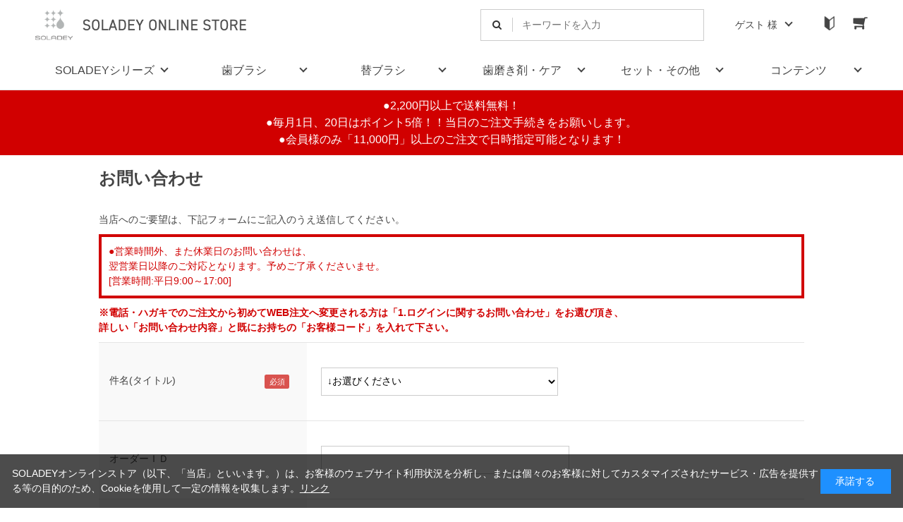

--- FILE ---
content_type: text/html; charset=utf-8
request_url: https://www.soladey.jp/shop/contact/contact.aspx?goods=1BC45&subject_id=00000001
body_size: 9781
content:
<!DOCTYPE html>
<html data-browse-mode="P" lang="ja" >
<head>
<meta charset="UTF-8">
<title>ソラデー公式通販サイト|SOLADEYお問い合わせ</title>



<meta name="description" content="水と光で歯を磨く、半導体内蔵ソーラー歯ブラシ「ソラデーシリーズ」の公式通販サイト。軽量設計で、毎日のオーラルケアも軽々行え、携帯にもとっても便利。世界12ヵ国で特許取得。学会・論文発表数80件の確かな歯ブラシ,電動,オーラルケア,おすすめ,ソラデー,水だけ2,200円以上で送料無料。3,300円以上で代引き手数料無料。">
<meta name="keywords" content="歯ブラシ,電動,オーラルケア,おすすめ,ソラデー,水だけ,通販,通信販売,オンラインショップ,買い物,ショッピング,公式">
<meta name="robots" content="noindex">
<meta name="wwwroot" content="" />
<meta name="rooturl" content="https://www.soladey.jp" />
<meta name="viewport" content="width=1200">
<link rel="stylesheet" type="text/css" href="https://ajax.googleapis.com/ajax/libs/jqueryui/1.12.1/themes/ui-lightness/jquery-ui.min.css">
<link rel="stylesheet" type="text/css" href="/css/sys/reset.css">
<link rel="stylesheet" type="text/css" href="/css/sys/base.css">

<link rel="stylesheet" type="text/css" href="/css/sys/base_form.css" >
<link rel="stylesheet" type="text/css" href="/css/sys/base_misc.css" >
<link rel="stylesheet" type="text/css" href="/css/sys/layout.css" >
<link rel="stylesheet" type="text/css" href="/css/sys/block_icon_image.css"  >
<link rel="stylesheet" type="text/css" href="/css/sys/block_common.css" >
<link rel="stylesheet" type="text/css" href="/css/sys/block_customer.css" >
<link rel="stylesheet" type="text/css" href="/css/sys/block_goods.css" >
<link rel="stylesheet" type="text/css" href="/css/sys/block_order.css" >
<link rel="stylesheet" type="text/css" href="/css/sys/block_misc.css" >
<link rel="stylesheet" type="text/css" href="/css/sys/block_store.css" >
<link rel="stylesheet" type="text/css" href="/css/sys/block_no_code_cms.css" >
<script src="https://ajax.googleapis.com/ajax/libs/jquery/3.7.1/jquery.min.js" ></script>
<script src="https://ajax.googleapis.com/ajax/libs/jqueryui/1.14.1/jquery-ui.min.js?ver=20251201" ></script>

<script src="/lib/jquery.cookie.js" ></script>
<script src="/lib/jquery.balloon.js" ></script>
<script src="/lib/goods/jquery.tile.min.js" ></script>
<script src="/lib/modernizr-custom.js" ></script>
<script src="/js/sys/tmpl.js" ></script>
<script src="/js/sys/msg.js?ver=20240731" ></script>
<script src="/js/sys/sys.js" ></script>
<script src="/js/sys/common.js" ></script>
<script src="/js/sys/search_suggest.js" ></script>
<script src="/js/sys/ui.js" ></script>

<script src="/js/sys/dmp_data_send.js" ></script>





<!-- Google Tag Manager -->
<script>(function(w,d,s,l,i){w[l]=w[l]||[];w[l].push({'gtm.start':
new Date().getTime(),event:'gtm.js'});var f=d.getElementsByTagName(s)[0],
j=d.createElement(s),dl=l!='dataLayer'?'&l='+l:'';j.async=true;j.src=
'https://www.googletagmanager.com/gtm.js?id='+i+dl;f.parentNode.insertBefore(j,f);
})(window,document,'script','dataLayer','GTM-MRHTM3X');</script>
<!-- End Google Tag Manager -->

<script src="//statics.a8.net/a8sales/a8sales.js"></script>

<!-- GoogleMCC_tag -->
<meta name="google-site-verification" content="7qeKjOkIH_hKYLardaa4DzGP4sefsQgrr9IrmLZT0ys" />
<!-- /GoogleMCC_tag -->

<meta http-equiv="X-UA-Compatible" content="IE=edge"/>
<link rel="stylesheet" type="text/css" href="/css/usr/base.css">
<link rel="stylesheet" type="text/css" href="/css/usr/layout.css">
<link rel="stylesheet" type="text/css" href="/css/usr/block.css?20230518">
<link rel="stylesheet" type="text/css" href="/css/usr/user.css?20230928">
<link rel="stylesheet" type="text/css" href="/css/usr/color.css">
<link rel="stylesheet" type="text/css" href="/css/usr/blush.css">
<script src="/js/usr/user.js"></script>
<link rel="stylesheet" type="text/css" href="/css/usr/slick.css">
<script src="/js/usr/slick.min.js"></script>
<link rel="SHORTCUT ICON" href="/favicon.ico">
<link rel="stylesheet" type="text/css" href="https://maxcdn.bootstrapcdn.com/font-awesome/4.7.0/css/font-awesome.min.css">
<!-- etm meta -->
<meta property="etm:device" content="desktop" />
<meta property="etm:page_type" content="" />
<meta property="etm:cart_item" content="[]" />
<meta property="etm:attr" content="" />


<script src="/js/usr/custom.js?2022"></script>
<!-- Global site tag (gtag.js) - Google Analytics -->
<script async src="https://www.googletagmanager.com/gtag/js?id=G-1F0QRNTFNJ"></script>
<script>
  window.dataLayer = window.dataLayer || [];
  function gtag(){dataLayer.push(arguments);}
  gtag('js', new Date());

  gtag('config', 'G-1F0QRNTFNJ');
</script>

<!-- Global site tag (gtag.js) - Google Analytics -->
<script async src="https://www.googletagmanager.com/gtag/js?id=G-1F0QRNTFNJ"></script>
<script>
  const tracking_code = "G-1F0QRNTFNJ";
  window.dataLayer = window.dataLayer || [];
  function gtag(){dataLayer.push(arguments);}
  gtag('js', new Date());
  gtag('config', tracking_code, { send_page_view: false });

window.onload = function(){
  var mailDom = document.getElementsByName('uid');
  var pwdDom = document.getElementsByName('pwd');
  var certDom = document.getElementsByName('cert_key');

  if(!((mailDom.length > 0 && pwdDom.length > 0) || certDom.length > 0)) {
    gtag('config', tracking_code);
  }
};
</script>



<!-- etm meta -->

<script src="/js/sys/goods_ajax_bookmark.js"></script>
<script src="/js/sys/goods_ajax_quickview.js"></script>










</head>
<body class="page-contact" >




<div class="wrapper">
	
		
		
				<!-- header -->
<div class="header-pt1" id="header-wrapper">
	<header id="header" class="pane-header">
		<div class="container">
			<div class="block-header-logo">
				<a class="block-header-logo--link" href="/shop"><img class="block-header-logo--img" alt="SOLADEY ONLINE STORE" src="/img/usr/common/header/sitelogo.png"></a>
			</div>
			<div class="block-headernav">
				<div class="block-global-search">
					<form name="frmSearch" method="get" action="/shop/goods/search.aspx">
						<input type="hidden" name="search" value="x">
						<input class="block-global-search--keyword js-suggest-search" type="text" value="" tabindex="1" id="keyword" placeholder="キーワードを入力" title="商品を検索する" name="keyword" data-suggest-submit="on" autocomplete="off">
						<button class="block-global-search--submit btn btn-default" type="submit" tabindex="1" name="search" value="search"><i class="fa fa-search" aria-hidden="true"></i></button>
					</form>
				</div>
				<ul class="block-headernav--item-list">
					<li class="block-headernav--user">
						<span>ゲスト 様</span>
						<ul>
							<li><a href="/shop/customer/menu.aspx" class="text-hover-color">マイページ</a></li>
							<li><a href="/shop/customer/bookmark.aspx" class="text-hover-color">お気に入り</a></li>
							<li><a href="/shop/customer/history.aspx" class="text-hover-color">購入履歴</a></li>
							<li><a href="/shop/customer/customer.aspx" class="text-hover-color">会員情報</a></li>
							<li><a href="/shop/customer/logout.aspx" class="text-hover-color">ログアウト</a></li>
						</ul>
					</li>
					<li class="block-headernav--guide"><a href="https://www.soladey.jp/shop/pages/guide.aspx" class="text-hover-color"></a></li>
					<li class="block-headernav--cart"><a href="/shop/cart/cart.aspx" class="text-hover-color"><span class="block-headernav--cart-count js-cart-count" style="display: inline;"></span><i class="fa fa-shopping-cart" aria-hidden="true"></i></a></li>
				</ul>
			</div>
		</div>
		<!-- nav -->
		<nav class="pane-globalnav">
			<div class="container">
				<div class="block-globalnav">
					<ul class="block-globalnav--item-list">
						<li class="js-animation-hover">
							<a href="#">SOLADEYシリーズ</a>
							<div class="block-globalnav-menu">
								<div class="inner">
									<div class="block-globalnav-menu-main">
										<h2>SOLADEY</h2>
										<figure>
											<figcaption>「水と光のチカラ」で、毎日のブラッシング効果を高める歯ブラシシリーズ。歯垢に化学的アプローチを加え、自分自身のつるつるの歯を毎日の歯みがきで実感。一歩進んだオーラルケアに。</figcaption>
										</figure>
									</div>
                                <!-- <div class="block-globalnav-menu-main">
										<h2><span>音波振動式</span>　ソラデーリズム3</h2>
										<figure>

											<a href="/shop/c/c1060/"><img src="/img/usr/common/header/nav_soladey01-rym3.png" alt=""></a>
										</figure>
									</div>-->
									<div class="block-globalnav-menu-main">
										<h2><span>音波振動式</span>　ソラデーリズム２</h2>
										<figure>
											<!-- <a href="/shop/g/g1R21W/"><img src="/img/usr/common/header/nav_soladey01.jpg" alt=""></a> -->
											<a href="/shop/c/c1010/"><img src="/img/usr/common/header/nav_soladey01.jpg" alt=""></a>
										</figure>
									</div>
									<div class="block-globalnav-menu-main">
										<h2>ソラデー5</h2>
										<figure>
											<a href="/shop/c/c1025/"><img src="/img/usr/common/header/nav_soladey05.jpg?2024" alt=""></a>
										</figure>
									</div>
									<!--<div class="block-globalnav-menu-main">
										<h2>ソラデーN4</h2>
										<figure>
											<a href="/shop/g/g4111Y/"><img src="/img/usr/common/header/nav_soladey03.jpg" alt=""></a>
										</figure>
									</div>
									 <div class="block-globalnav-menu-main">
										<h2>ソラデー3</h2>
										<figure>
											<a href="/shop/g/g7135B/"><img src="/img/usr/common/header/nav_soladey04.jpg" alt=""></a>
										</figure>
									</div> -->
								</div>
								<div class="block-globalnav-menu-link">
									<a href="/shop/c/c10/">シリーズ製品一覧はこちら　＞</a>
								</div>
							</div>
						</li>
						<li class="js-animation-hover">
							<a href="#">歯ブラシ</a>
							<div class="block-globalnav-menu">
								<ul class="inner">
									<li class="block-globalnav-menu-main">
										<a href="/shop/e/etoothbru/" class="text-hover-color">
											<span>- 電動歯ブラシ</span>
											<figure><img src="/img/usr/common/header/nav_dendou.jpg" alt="SOLADEYシリーズ"></figure>
										</a>
									</li>
									<li class="block-globalnav-menu-main">
										<a href="/shop/c/c1025/" class="text-hover-color">
											- 手磨き歯ブラシ
											<figure><img src="/img/usr/common/header/nav_temigaki.jpg" alt="SOLADEYシリーズ"></figure>
										</a>
									</li>
								</ul>

								<ul class="inner inner-border">
									<li class="block-globalnav-menu-main">
										<a href="/shop/c/c10/" class="text-hover-color">
											<span>- SOLADEY シリーズ</span>
											<figure><img src="/img/usr/common/header/nav_soladey.jpg" alt="SOLADEYシリーズ"></figure>
										</a>
									</li>
									<li class="block-globalnav-menu-main">
										<a href="/shop/g/g1AR3/" class="text-hover-color">
											<span>- ROKUSEI</span>
											<figure><img src="/img/usr/common/header/nav_toothbrush02.jpg" alt="ROKUSEI"></figure>
										</a>
									</li>
								</ul>
							</div>
						</li>
						<li class="js-animation-hover">
                            <a href="#">替ブラシ</a>
                            <div class="block-globalnav-menu">
                                <ul class="inner">
                                    <li class="block-globalnav-menu-main">
                                        <a href="/shop/c/c21/#premium-brush" class="text-hover-color">
                                            <span>- New プレミアム</span>
                                            <figure><img src="/img/usr/common/header/nav_premium.jpg" alt="プレミアム"></figure>
                                        </a>
                                    </li>
                                    <li class="block-globalnav-menu-main">
                                        <a href="/shop/c/c21/#wide-brush" class="text-hover-color">
                                            <span>- New ４列ワイド</span>
                                            <figure><img src="/img/usr/common/header/nav_kae_4wide.jpg" alt="４列ワイド"></figure>
                                        </a>
                                    </li>
                                    <li class="block-globalnav-menu-main">
                                        <a href="/shop/c/c21/#compact-brush" class="text-hover-color">
                                            <span>- New ３列コンパクト</span>
                                            <figure><img src="/img/usr/common/header/nav_kae_3comp.jpg" alt="３列コンパクト"></figure>
                                        </a>
                                    </li>
                                    <li class="block-globalnav-menu-main">
                                        <a href="/shop/c/c21/#kids-brush" class="text-hover-color">
                                            <span>- New 乳幼児用</span>
                                            <figure><img src="/img/usr/common/header/nav_kae_nyuyouji.jpg" alt="乳幼児用"></figure>
                                        </a>
                                    </li>
                                </ul>
                                <!-- <ul class="inner inner-border">
                                    <li class="block-globalnav-menu-main"><a href="/shop/c/c2010/">- レギュラーヘッド</a></li>
                                    <li class="block-globalnav-menu-main"><a href="/shop/c/c2020/">- コンパクトヘッド</a></li>
                                    <li class="block-globalnav-menu-main"><a href="/shop/c/c2030/">- こども用ヘッド</a></li>
                                </ul> -->
                            </div>
                        </li>
						<li class="js-animation-hover">
							<a href="#">歯磨き剤・ケア</a>
							<div class="block-globalnav-menu">
								<ul class="inner">
									<li class="block-globalnav-menu-main">
										<a href="/shop/c/c30/" class="text-hover-color">
											<span>- 歯磨き剤</span>
											<figure><img src="/img/usr/common/header/nav_simazai.jpg" alt="歯磨き剤"></figure>
										</a>
									</li>
									<li class="block-globalnav-menu-main">
										<a href="/shop/c/c40/" class="text-hover-color">
											<span>- オーラルケア</span>
											<figure><img src="/img/usr/common/header/nav_others.jpg" alt="オーラルケア"></figure>
										</a>
									</li>
								</ul>
							</div>
						</li>
						<li class="js-animation-hover">
							<a href="#">セット・その他</a>
							<div class="block-globalnav-menu">
								<ul class="inner">
									<li class="block-globalnav-menu-main">
										<a href="/shop/c/c50/" class="text-hover-color">
											<span>- お得なおまとめセット</span>
											<figure><img src="/img/usr/common/header/nav_omatome.jpg" alt="お得なおまとめセット"></figure>
										</a>
									</li>
									<li class="block-globalnav-menu-main">
										<a href="/shop/c/c60/" class="text-hover-color">
											<span>- 専用ケース・スタンド</span>
											<figure><img src="/img/usr/common/header/nav_case.jpg" alt="専用ケース・スタンド"></figure>
										</a>
									</li>
									<li class="block-globalnav-menu-main">
										<a href="/shop/e/ebh01/" class="text-hover-color">
											<span>- 美容・健康・その他</span>
											<figure><img src="/img/usr/common/header/nav_biyou_2023.jpg" alt="美容・健康・その他"></figure>
										</a>
									</li>
								</ul>
							</div>
						</li>
						<li class="js-animation-hover">
							<a href="#">コンテンツ</a>
							<div class="block-globalnav-menu">
								<div class="inner">
									<div class="block-globalnav-menu-main-wide">
										<ul>
											<li><a href="/shop/pages/faq.aspx" target="_blank">- 製品についてよくあるご質問</a></li>
											<li><a href="/shop/mail/mag.aspx" target="_blank">- メールマガジンのご登録</a></li>
											<li><a href="https://www.kk-shiken.co.jp/mail_magazine" target="_blank">- メールマガジンバックナンバー</a></li>
											<!-- <li><a href="/shop/pages/storemap.aspx" target="_blank">- 取扱店舗</a></li> -->
										</ul>

										<ul class="inner-border">
											<li><a href="https://www.kk-shiken.co.jp/" target="_blank">- SOLADEYブランドサイト</a></li>
											<li><a href="https://www.kk-shiken.co.jp/magazine/" target="_blank">- ソラデーマガジン「あなたをちょっと、素敵に磨く。」</a></li>
										</ul>

										<!-- <ul class="inner-border">
											<li><a href="https://www.kk-shiken.co.jp/asunoegao/a?_ga=2.228384602.679369636.1602547220-1385863916.1572490884" target="_blank">- あすのえがお　住友生命</a></li>
											<li><a href="https://www.kk-shiken.co.jp/asunoegao/b?_ga=2.228384602.679369636.1602547220-1385863916.1572490884" target="_blank">- あすのえがお　アクサ生命</a></li>
										</ul> -->
									</div>

									<div class="block-globalnav-menu-main">
										<figure>
											<a href="https://kk-shiken.co.jp/magazine/development-lab/labo_vol3/" target="_blank"><img src="/img/usr/common/header/contents/labo_vol3.jpg" alt=""></a>
											<figcaption>シケンラボ<span>ソラデーは歯周病菌に有効？</span></figcaption>
										</figure>
									</div>
									<div class="block-globalnav-menu-main">
										<figure>
											<a href="https://kk-shiken.co.jp/magazine/health/seminar_vol1/" target="_blank"><img src="/img/usr/common/header/contents/seminar_vol1.jpg" alt=""></a>
											<figcaption>毎日の歯磨きから考える<span>ウィルス感染予防</span></figcaption>
										</figure>
									</div>
									<div class="block-globalnav-menu-main">
										<figure>
											<a href="https://kk-shiken.co.jp/magazine/development-lab/smile_qa_vol1/" target="_blank"><img src="/img/usr/common/header/contents/smile_qa_vol1.jpg" alt=""></a>
											<figcaption>前社長いすずさんと<span>そらでーちゃんのスマイルQ＆A</span></figcaption>
										</figure>
									</div>
								</div>
							</div>
						</li>
					</ul>
				</div>
			</div>
		</nav>
		<!-- nav -->
	</header>
</div>
<div id="header-news"><p>●2,200円以上で送料無料！<br>●毎月1日、20日はポイント5倍！！当日のご注文手続きをお願いします。<br>●会員様のみ「11,000円」以上のご注文で日時指定可能となります！</p>
</div></p>
</div>
				
					
				
		
	
	

<div class="pane-contents">
<div class="container">
	<main class="pane-main">
		<div class="block-inquiry">
			
			<h1 class="block-inquiry--header">お問い合わせ</h1>
<p class="block-inquiry--message">
当店へのご要望は、下記フォームにご記入のうえ送信してください。
</p>
<div class="customize_contact_message">
●営業時間外、また休業日のお問い合わせは、</br>
翌営業日以降のご対応となります。予めご了承くださいませ。</br>
[営業時間:平日9:00～17:00]
</div>
<div class="customize_contact_block">
  ※電話・ハガキでのご注文から初めてWEB注文へ変更される方は「1.ログインに関するお問い合わせ」をお選び頂き、<br>
  詳しい「お問い合わせ内容」と既にお持ちの「お客様コード」を入れて下さい。
</div>
			

			
			<div class="block-inquiry--form">
				<script type="text/javascript" src="/js/sys/contact_image.js" id="js_max_size" data-max-size="10"></script>
<form method="post" action="/shop/contact/contact.aspx"  onsubmit="return ecblib.common.confirmInputCheck();">
	<input value="1BC45" type="hidden" name="goods">

	<div class="fieldset block-inquiry--items">
		<div class="form-group block-inquiry--subject"> 
			<div class="form-label"><label class="control-label">件名(タイトル)</label></div>
			<div class="constraint"><span class="required"></span></div>
			<div class="form-control">
				<select class="block-inquiry--subject" name="subject_id"><option value="">↓お選びください</option><option value="10000000">1.ログインに関するお問い合わせ</option><option value="10000001">2.製品に関するお問い合わせ</option><option value="10000005">3.購入方法に関するお問い合わせ</option><option value="10000002">4.配送に関するお問い合わせ</option><option value="10000011">5.ご注文変更・キャンセルに関するお問い合わせ</option><option value="10000004">6.返品・交換に関するお問い合わせ</option><option value="10000012">7.製品の不具合・破損に関するお問い合わせ</option><option value="10000010">8.メールマガジン・DMに関するお問い合わせ</option><option value="10000007">9.領収書に関するお問い合わせ</option><option value="10000009">10.そのほかの事項に関するお問い合わせ</option></select>
				
			</div>
		</div>

		<div class="form-group block-inquiry--order-id"> 
			<div class="form-label"><label class="control-label">オーダーＩＤ</label></div>
			<div class="constraint"></div>
			<div class="form-control">
				<input value="" maxlength="30" type="text" name="order_id" size="40">
				
			</div>
		</div>

	
		<div class="form-group block-inquiry--goods-name"> 
			<div class="form-label"><label class="control-label">商品名</label></div>
			<div class="constraint"></div>
			<div class="form-control">
				<span></span>
				
			</div>
		</div>
	

		<div class="form-group block-inquiry--name"> 
			<div class="form-label"><label class="control-label">お問い合わせ時氏名</label></div>
			<div class="constraint"><span class="required"></span></div>
			<div class="form-control">
				<div>
					<label class="block-inquiry--name-label">［姓］</label> <input value="" type="text" name="name" size="15" maxlength="20">
					<label class="block-inquiry--name-label">［名］</label> <input value="" type="text" name="name2" size="15" maxlength="20">
					<div class="help-block">（全角で入力してください）</div>
					
				</div>
			</div>
		</div>

		<div class="form-group block-inquiry--tel"> 
			<div class="form-label"><label class="control-label">電話番号</label></div>
			<div class="constraint"><span class="required"></span></div>
			<div class="form-control">
				<input value="" type="text" name="tel" maxlength="24" size="15">
				
			</div>
		</div>

		<div class="form-group block-inquiry--mail"> 
			<div class="form-label"><label class="control-label">メールアドレス</label></div>
			<div class="constraint"><span class="required"></span></div>
			<div class="form-control">
				<input value="" maxlength="100" type="text" name="mail" size="40" id="mail">
				
			</div>
		</div>

		<div class="form-group block-inquiry--cmail"> 
			<div class="form-label"><label class="control-label">メールアドレス（確認）</label></div>
			<div class="constraint"><span class="required"></span></div>
			<div class="form-control" onPaste=" alert('確認のためもう一度入力してください');return false;">
				<input value="" type="text" name="cmail" size="40" maxlength="100" id="cmail" onBlur="ecblib.common.strConvert(this, false);">
				<div class="help-block">（メールアドレス確認のため再度入力をお願いします)</div>
				
			</div>
		</div>

		<div class="form-group block-inquiry--inquiry-body"> 
			<div class="form-label"><label class="control-label">内容</label></div>
			<div class="constraint"><span class="required"></span></div>
			<div class="form-control">
				<textarea rows="6" cols="40" name="body"></textarea>
				
			</div>
		</div>
	
	</div>
	<div class="action-buttons">
		<div class="action">
			<input name="confirm" type="submit" value="確認画面へ" class="btn btn-default block-inquiry--forward">
		</div>
		
	</div>
</form>

			</div>
			

			

		</div>
	</main>
</div>
</div>

	
			
		<footer class="pane-footer">
			<div class="container">
				<p id="footer_pagetop" class="block-page-top"><a href="#header"></a></p>
				
				
						<!-- footer -->
<div class="footer-pt1">
    <div id="pane-footer-link">
        <div class="container">
            <div class="inner">
                <div><a href="https://www.kk-shiken.co.jp/" class="text-hover-color" target="_blank"><span>SOLADEYブランドサイト</span></a></div>
                <div><a href="https://www.kk-shiken.co.jp/magazine/" class="text-hover-color" target="_blank"><span>ソラデーマガジン</span></a></div>
                <div><a href="/shop/pages/3D_Secure.aspx" class="text-hover-color" target="_blank"><span>3Dセキュアについて</span></a></div>
            </div>
        </div>
        <div class="container">
            <div class="inner">
                <div><a href="/shop/pages/guide.aspx" class="text-hover-color" target="_blank"><span>ご利用ガイド</span></a></div>
                <div><a href="/shop/pages/guide.aspx#guide_06" class="text-hover-color" target="_blank"><span>ポイントについて</span></a></div>
                <div><a href="/shop/contact/contact.aspx" class="text-hover-color" target="_blank"><span>お問い合わせ</span></a></div>
            </div>
        </div>

<div class="container">
            <div class="inner">
                <div><a href="/shop/pages/faq.aspx" class="text-hover-color"><span>製品についてよくあるご質問</span></a></div>
                
            </div>
        </div>
    </div>
    <footer class="pane-footer bg-color">
        <div class="container">
            <p id="footer_pagetop" class="block-page-top bg-color"><a href="#"></a></p>
            <div id="footernav" class="block-footernav">
                <ul class="block-footernav--item-list">
                    <li><a href="/shop/pages/privacy.aspx" target="_blank">プライバシーポリシー</a></li>
                    <li><a href="/shop/pages/company.aspx" target="_blank">会社概要</a></li>
                    <li><a href="/shop/pages/law.aspx" target="_blank">特定商取引法に基づく表示</a></li>
                </ul>
                <ul class="block-footernav--sns-list">
                    <li><a href="https://twitter.com/soladey_jp" target="_blank" class="twitter">Twitter</a></li>
                    <li><a href="https://www.instagram.com/soladey_jp/" target="_blank" class="instagram">Instagram</a></li>
                    <li><a href="https://www.facebook.com/SOLADEY%E3%82%BD%E3%83%A9%E3%83%87%E3%83%BC-1585543448348517/" target="_blank" class="facebook">Facebook</a></li>
                    <li><a href="https://liff.line.me/1645278921-kWRPP32q/?accountId=soladey" target="_blank" class="line">Line</a></li>
                    <li><a href="https://www.youtube.com/channel/UCAdfkAd17QRwLAvbEzkiljg" target="_blank" class="youtube">Youtube</a></li>
                </ul>
                <div class="block-footernav-contact">
                    <p class="contact-text">お電話でのお問い合わせ・ご注文はこちら</p>
                    <div class="tel">
                        <p class="free-call"><img src="/img/usr/common/footer/free_call.png" alt="フリーコール"></p>
                        <p class="tel-num">0120-00-5212</p>
                    </div>
                    <p class="reception-hours">受付時間　平日9：00～17：00</p>
                </div>
            </div>
            <p class="block-footer-company-name">株式会社シケン</p>
            <p id="copyright" class="block-copyright">Copyright &copy; SHIKEN Co.,Ltd. All rights reserved.</p>
        </div>
    </footer>
</div>
<!-- footer -->
				
			</div>
		</footer>
	
</div>
<!-- Google Tag Manager (noscript) -->
<noscript><iframe src="https://www.googletagmanager.com/ns.html?id=GTM-MRHTM3X"
height="0" width="0" style="display:none;visibility:hidden"></iframe></noscript>
<!-- End Google Tag Manager (noscript) -->

<!-- ReviCo -->
<div id="revico-review-tagmanager" class="revico-tagmanager" data-revico-tenantid="a27f9f9b-0ac4-4e47-9b3a-dab9da086d38" data-revico-tagmanager-code="pc-revico-mastertag"></div>
<script type="text/javascript" src="https://show.revico.jp/providejs/tagmanager.js" defer></script>
<!-- End ReviCo -->

<script type="text/javascript" src="https://ad.atown.jp/js/lib/clickaction/click.js"></script>


<script>
(function(){
  'use strict';
  window.dataLayer = window.dataLayer || [];
  dataLayer.push({
    'etm_ga_customerguid': '00000000-0000-0000-0000-000000000000',
    'event': 'etm_ga_dmp_data_send'
  });
})();
</script>
<div id="cookieBox">
	<div class="block-cookie-consent">
		<div class="block-cookie-consent--text">
	SOLADEYオンラインストア（以下、「当店」といいます。）は、お客様のウェブサイト利用状況を分析し、または個々のお客様に対してカスタマイズされたサービス・広告を提供する等の目的のため、Cookieを使用して一定の情報を収集します。<a href="#">リンク</a></div>
		<div id="consentButton" class="block-cookie-consent--btn">承諾する</div>
	</div>
</div>
<script src="/js/sys/cookie_policy.js" defer></script>

</body>
</html>


--- FILE ---
content_type: text/css
request_url: https://www.soladey.jp/css/usr/blush.css
body_size: 1452
content:
div#main div {
	margin: 0 auto;
}

/*         n4_contents
--------------------------------------*/
div#main .spair {
	margin: 0 auto;
	/*padding-left: 16px !important;
    padding-right: 16px !important;
    padding-top: 26px !important;*/
	padding-bottom: 22px;
	border: 1px solid #e8e8e8;
}
div#main .spair section {
	border: none;
	padding: 0;
	margin: 0;
}

div#main .spair .head {
	width: 100%;
	margin-bottom: 36px;
}

div#main .spair .head img {
	width: 100%;
}

div#main section.spec {
	padding: 0 16px;
	position: relative;
}

div#main .spec h4 {
	font-size: 20px;
	font-family: "游明朝", YuMincho, "ヒラギノ明朝 ProN W3", "Hiragino Mincho ProN",
		"HG明朝E", "ＭＳ Ｐ明朝", "ＭＳ 明朝", serif;
	border-bottom: 1px solid;
	margin-bottom: 30px;
}

div#main .spec h6 {
	margin-bottom: 15px;
}

div#main .spec dl {
	font-size: 14px;
}

div#main .spec dl dt {
	display: inline-block;
	vertical-align: top;
	font-weight: bold;
}

div#main .spec dl dd {
	display: inline-block;
	color: #747474;
}

div#main .spec dl:nth-of-type(-n + 4) dd {
	margin-left: 10px;
}

div#main .spec dl:nth-of-type(n + 2) {
	margin-top: 5px;
}

div#main .spec p.floa_img {
	position: absolute;
	top: 95px;
	right: 36px;
	width: 54%;
}

div#main .spec p:last-child {
	margin-top: 30px;
	margin-bottom: 50px;
}

div#main .spec p:last-child img {
	width: 100%;
}

div#main section.point {
	padding: 0 16px;
	margin: 0 auto;
}

div#main .point h6 {
	margin-bottom: 10px;
}

div#main .point h5 {
	font-family: "游明朝", YuMincho, "ヒラギノ明朝 ProN W3", "Hiragino Mincho ProN",
		"HG明朝E", "ＭＳ Ｐ明朝", "ＭＳ 明朝", serif;
	margin-bottom: 5px;
	font-size: 19px;
	line-height: 1.5;
	letter-spacing: 0.02em;
}

div#main .point p {
	line-height: 1.8;
}

div#main .point > div {
	display: inline-block;
	vertical-align: top;
	line-height: 0;
}

div#main .point > p {
	display: inline-block;
	margin-left: 1%;
	line-height: 1.8;
	width: 38%;
}

div#main .point01 {
	position: relative;
}

div#main .point01 div {
	width: 58%;
}
div#main.compact .point01 div {
	width: 100%;
}
div#main.compact .point01 > p {
	width: 100%;
	margin-left: 0;
	margin-top: 15px;
}
div#main.compact .point01 div.column_txt {
	width: 58%;
}
div#main.compact .point01 > p.column_img {
	margin-left: 15px;
	width: 38%;
}
div#main .point01 > p {
	margin-left: 15px;
	width: 38%;
}
div#main.compact_soft .point01 div{
	width: 100%;
}
div#main.compact_soft .point01 div p{
	width: 50%;
}
div#main.compact_soft .point01 .soft_point01_img{
	display: flex;
	flex-wrap: wrap;
	align-items: flex-end;
	justify-content: space-between;
	margin-top: -16%;
}
div#main.compact_soft .point01 .soft_point01_img p{
	width: 46%;
}
div#main.compact_soft .point01 > p:last-of-type{
	margin-left: 0;
	margin-right: 0;
	margin-top: 15px;
	width: 100%;
}

div#main section.point02 {
	margin-top: 40px;
}

div#main .point02 div {
	width: 60%;
	vertical-align: middle;
}

div#main .line_up {
	margin-top: 70px;
	border-top: 4px solid;
	padding-top: 70px;
}

div#main .line_up .va_title {
	padding: 0 16px;
	margin: 0 auto;
	position: relative;
	margin-bottom: 20px;
}

div#main .line_up .va_title h5 {
	font-family: "游明朝", YuMincho, "ヒラギノ明朝 ProN W3", "Hiragino Mincho ProN",
		"HG明朝E", "ＭＳ Ｐ明朝", "ＭＳ 明朝", serif;
	font-size: 16px;
	margin-bottom: 20px;
}

div#main .line_up .va_title h5 span {
	margin-right: 10px;
	vertical-align: bottom;
}

div#main .line_up .va_title h5 span img {
	vertical-align: -7px;
}

div#main .line_up .va_title h5 + p {
	margin-bottom: 20px;
}

div#main .line_up .va_title p:last-child {
	position: absolute;
	bottom: 9px;
	right: 0px;
}
div#main .line_up .va_title p {
	font-size: 12px;
}
div#main .line_up .va_list {
	width: 100%;
	margin: 0 auto;
}

div#main .line_up .va_list div {
	border-top: 2px dotted #858585;
	padding-top: 15px;
	padding-bottom: 10px;
	display: flex;
	flex-wrap: wrap;
	align-items: stretch;
}

div#main .line_up .va_list div article {
	padding: 10px;
	width: 50%;
	position: relative;
}

div#main .line_up .va_list div article * {
	line-height: 1.8;
	font-size: 12px;
	vertical-align: middle;
}

div#main .line_up .va_list div article h5 {
	font-family: "游明朝", YuMincho, "ヒラギノ明朝 ProN W3", "Hiragino Mincho ProN",
		"HG明朝E", "ＭＳ Ｐ明朝", "ＭＳ 明朝", serif;
	margin-top: 8px;
	margin-bottom: 3px;
	font-size: 15px;
}

div#main .line_up .va_list div article ul {
	margin-bottom: 5px;
}

div#main .line_up .va_list div article ul + p + p {
	margin-top: 10px;
}

div#main .line_up .va_list div article ul + p + p img {
	width: 100%;
}

div#main .line_up .va_list div article:nth-of-type(2n + 1) {
	border-right: 2px dotted #858585;
}
div#main .line_up .va_list div article p.koukin {
	position: absolute;
	right: 0;
	top: 0;
}
div#main .line_up .va_list div article .buy_btn {
	margin-top: 10px;
}
div#main .line_up .va_list div article .buy_btn a {
	text-align: center;
	text-decoration: none;
	color: #fff;
	background-color: #666;
	padding: 0.5em;
	font-size: 14px;
	font-weight: bold;
	display: block;
}

div#main.regular .color_text {
	color: #f56394;
}

div#main.regular .color_border {
	border-color: #f56394;
}

div#main.kids .color_text {
	color: #00b0fe;
}

div#main.kids .color_border {
	border-color: #00b0fe;
}

div#main.compact .color_text {
	color: #1abd86;
}
div#main.compact .color_border {
	border-color: #1abd86;
}
div#main.compact_soft .color_text {
	color: #5658f8;
}
div#main.compact_soft .color_border {
	border-color: #5658f8;
}

div#main .gray_text {
	color: #747474;
}


--- FILE ---
content_type: application/javascript
request_url: https://www.soladey.jp/js/usr/custom.js?2022
body_size: 96
content:
jQuery(function ($) {
	var headerHeight = $("#header").outerHeight();
	var urlHash = location.hash;
	if (urlHash) {
		$("body,html").stop().scrollTop(0);
		setTimeout(function () {
			var target = $(urlHash);
			var position = target.offset().top - headerHeight;
			$("body,html").stop().animate({ scrollTop: position }, 500);
		}, 100);
	}
});
